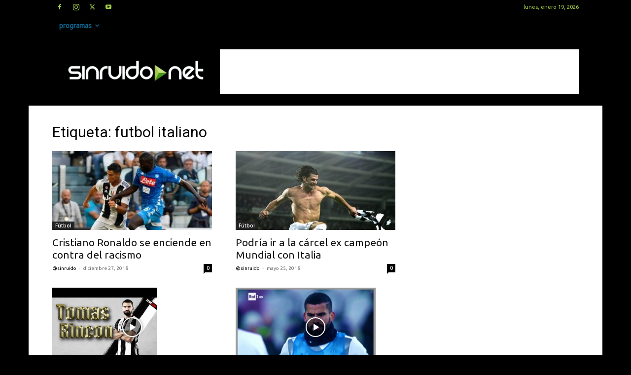

--- FILE ---
content_type: text/html; charset=utf-8
request_url: https://www.google.com/recaptcha/api2/aframe
body_size: 265
content:
<!DOCTYPE HTML><html><head><meta http-equiv="content-type" content="text/html; charset=UTF-8"></head><body><script nonce="dV3BPgrBb5ajus1UcqK5iw">/** Anti-fraud and anti-abuse applications only. See google.com/recaptcha */ try{var clients={'sodar':'https://pagead2.googlesyndication.com/pagead/sodar?'};window.addEventListener("message",function(a){try{if(a.source===window.parent){var b=JSON.parse(a.data);var c=clients[b['id']];if(c){var d=document.createElement('img');d.src=c+b['params']+'&rc='+(localStorage.getItem("rc::a")?sessionStorage.getItem("rc::b"):"");window.document.body.appendChild(d);sessionStorage.setItem("rc::e",parseInt(sessionStorage.getItem("rc::e")||0)+1);localStorage.setItem("rc::h",'1768840141481');}}}catch(b){}});window.parent.postMessage("_grecaptcha_ready", "*");}catch(b){}</script></body></html>